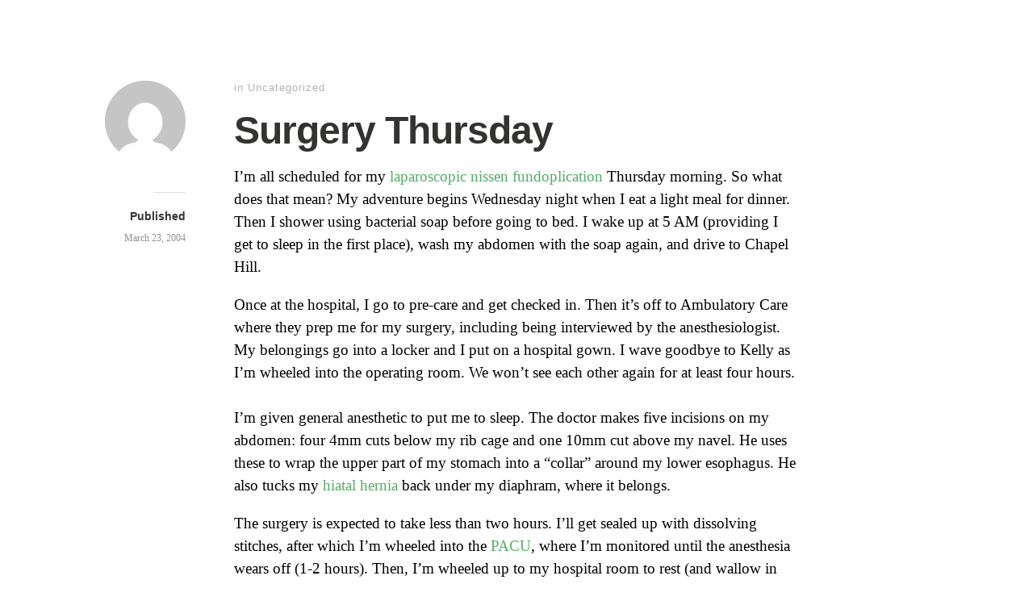

--- FILE ---
content_type: text/html; charset=UTF-8
request_url: https://www.markturner.net/2004/03/23/surgery-thursday/
body_size: 11323
content:
<!DOCTYPE html>
<html itemscope="itemscope" itemtype="http://schema.org/Article" lang="en-US">
<head>
	<meta charset="UTF-8" />
	<meta name="viewport" content="width=device-width, initial-scale=1, maximum-scale=1" />
	<link rel="profile" href="http://gmpg.org/xfn/11" />
	<link rel="pingback" href="https://www.markturner.net/xmlrpc.php" />
	<!--[if lt IE 9]>
	<script src="https://www.markturner.net/wp-content/themes/independent-publisher/js/html5.js" type="text/javascript"></script>
	<![endif]-->
	<title>Surgery Thursday &#8211; Mark Turner dot Net</title>
<meta name='robots' content='max-image-preview:large' />
<link rel='dns-prefetch' href='//www.markturner.net' />
<link rel='dns-prefetch' href='//vjs.zencdn.net' />
<link rel='dns-prefetch' href='//www.google.com' />
<link rel="alternate" type="application/rss+xml" title="Mark Turner dot Net &raquo; Feed" href="https://www.markturner.net/feed/" />
<link rel="alternate" type="application/rss+xml" title="Mark Turner dot Net &raquo; Comments Feed" href="https://www.markturner.net/comments/feed/" />
<link rel="alternate" type="application/rss+xml" title="Mark Turner dot Net &raquo; Surgery Thursday Comments Feed" href="https://www.markturner.net/2004/03/23/surgery-thursday/feed/" />
<link rel="alternate" title="oEmbed (JSON)" type="application/json+oembed" href="https://www.markturner.net/wp-json/oembed/1.0/embed?url=https%3A%2F%2Fwww.markturner.net%2F2004%2F03%2F23%2Fsurgery-thursday%2F" />
<link rel="alternate" title="oEmbed (XML)" type="text/xml+oembed" href="https://www.markturner.net/wp-json/oembed/1.0/embed?url=https%3A%2F%2Fwww.markturner.net%2F2004%2F03%2F23%2Fsurgery-thursday%2F&#038;format=xml" />
<style id='wp-img-auto-sizes-contain-inline-css' type='text/css'>
img:is([sizes=auto i],[sizes^="auto," i]){contain-intrinsic-size:3000px 1500px}
/*# sourceURL=wp-img-auto-sizes-contain-inline-css */
</style>
<style id='wp-emoji-styles-inline-css' type='text/css'>

	img.wp-smiley, img.emoji {
		display: inline !important;
		border: none !important;
		box-shadow: none !important;
		height: 1em !important;
		width: 1em !important;
		margin: 0 0.07em !important;
		vertical-align: -0.1em !important;
		background: none !important;
		padding: 0 !important;
	}
/*# sourceURL=wp-emoji-styles-inline-css */
</style>
<style id='wp-block-library-inline-css' type='text/css'>
:root{--wp-block-synced-color:#7a00df;--wp-block-synced-color--rgb:122,0,223;--wp-bound-block-color:var(--wp-block-synced-color);--wp-editor-canvas-background:#ddd;--wp-admin-theme-color:#007cba;--wp-admin-theme-color--rgb:0,124,186;--wp-admin-theme-color-darker-10:#006ba1;--wp-admin-theme-color-darker-10--rgb:0,107,160.5;--wp-admin-theme-color-darker-20:#005a87;--wp-admin-theme-color-darker-20--rgb:0,90,135;--wp-admin-border-width-focus:2px}@media (min-resolution:192dpi){:root{--wp-admin-border-width-focus:1.5px}}.wp-element-button{cursor:pointer}:root .has-very-light-gray-background-color{background-color:#eee}:root .has-very-dark-gray-background-color{background-color:#313131}:root .has-very-light-gray-color{color:#eee}:root .has-very-dark-gray-color{color:#313131}:root .has-vivid-green-cyan-to-vivid-cyan-blue-gradient-background{background:linear-gradient(135deg,#00d084,#0693e3)}:root .has-purple-crush-gradient-background{background:linear-gradient(135deg,#34e2e4,#4721fb 50%,#ab1dfe)}:root .has-hazy-dawn-gradient-background{background:linear-gradient(135deg,#faaca8,#dad0ec)}:root .has-subdued-olive-gradient-background{background:linear-gradient(135deg,#fafae1,#67a671)}:root .has-atomic-cream-gradient-background{background:linear-gradient(135deg,#fdd79a,#004a59)}:root .has-nightshade-gradient-background{background:linear-gradient(135deg,#330968,#31cdcf)}:root .has-midnight-gradient-background{background:linear-gradient(135deg,#020381,#2874fc)}:root{--wp--preset--font-size--normal:16px;--wp--preset--font-size--huge:42px}.has-regular-font-size{font-size:1em}.has-larger-font-size{font-size:2.625em}.has-normal-font-size{font-size:var(--wp--preset--font-size--normal)}.has-huge-font-size{font-size:var(--wp--preset--font-size--huge)}.has-text-align-center{text-align:center}.has-text-align-left{text-align:left}.has-text-align-right{text-align:right}.has-fit-text{white-space:nowrap!important}#end-resizable-editor-section{display:none}.aligncenter{clear:both}.items-justified-left{justify-content:flex-start}.items-justified-center{justify-content:center}.items-justified-right{justify-content:flex-end}.items-justified-space-between{justify-content:space-between}.screen-reader-text{border:0;clip-path:inset(50%);height:1px;margin:-1px;overflow:hidden;padding:0;position:absolute;width:1px;word-wrap:normal!important}.screen-reader-text:focus{background-color:#ddd;clip-path:none;color:#444;display:block;font-size:1em;height:auto;left:5px;line-height:normal;padding:15px 23px 14px;text-decoration:none;top:5px;width:auto;z-index:100000}html :where(.has-border-color){border-style:solid}html :where([style*=border-top-color]){border-top-style:solid}html :where([style*=border-right-color]){border-right-style:solid}html :where([style*=border-bottom-color]){border-bottom-style:solid}html :where([style*=border-left-color]){border-left-style:solid}html :where([style*=border-width]){border-style:solid}html :where([style*=border-top-width]){border-top-style:solid}html :where([style*=border-right-width]){border-right-style:solid}html :where([style*=border-bottom-width]){border-bottom-style:solid}html :where([style*=border-left-width]){border-left-style:solid}html :where(img[class*=wp-image-]){height:auto;max-width:100%}:where(figure){margin:0 0 1em}html :where(.is-position-sticky){--wp-admin--admin-bar--position-offset:var(--wp-admin--admin-bar--height,0px)}@media screen and (max-width:600px){html :where(.is-position-sticky){--wp-admin--admin-bar--position-offset:0px}}

/*# sourceURL=wp-block-library-inline-css */
</style><style id='global-styles-inline-css' type='text/css'>
:root{--wp--preset--aspect-ratio--square: 1;--wp--preset--aspect-ratio--4-3: 4/3;--wp--preset--aspect-ratio--3-4: 3/4;--wp--preset--aspect-ratio--3-2: 3/2;--wp--preset--aspect-ratio--2-3: 2/3;--wp--preset--aspect-ratio--16-9: 16/9;--wp--preset--aspect-ratio--9-16: 9/16;--wp--preset--color--black: #000000;--wp--preset--color--cyan-bluish-gray: #abb8c3;--wp--preset--color--white: #ffffff;--wp--preset--color--pale-pink: #f78da7;--wp--preset--color--vivid-red: #cf2e2e;--wp--preset--color--luminous-vivid-orange: #ff6900;--wp--preset--color--luminous-vivid-amber: #fcb900;--wp--preset--color--light-green-cyan: #7bdcb5;--wp--preset--color--vivid-green-cyan: #00d084;--wp--preset--color--pale-cyan-blue: #8ed1fc;--wp--preset--color--vivid-cyan-blue: #0693e3;--wp--preset--color--vivid-purple: #9b51e0;--wp--preset--gradient--vivid-cyan-blue-to-vivid-purple: linear-gradient(135deg,rgb(6,147,227) 0%,rgb(155,81,224) 100%);--wp--preset--gradient--light-green-cyan-to-vivid-green-cyan: linear-gradient(135deg,rgb(122,220,180) 0%,rgb(0,208,130) 100%);--wp--preset--gradient--luminous-vivid-amber-to-luminous-vivid-orange: linear-gradient(135deg,rgb(252,185,0) 0%,rgb(255,105,0) 100%);--wp--preset--gradient--luminous-vivid-orange-to-vivid-red: linear-gradient(135deg,rgb(255,105,0) 0%,rgb(207,46,46) 100%);--wp--preset--gradient--very-light-gray-to-cyan-bluish-gray: linear-gradient(135deg,rgb(238,238,238) 0%,rgb(169,184,195) 100%);--wp--preset--gradient--cool-to-warm-spectrum: linear-gradient(135deg,rgb(74,234,220) 0%,rgb(151,120,209) 20%,rgb(207,42,186) 40%,rgb(238,44,130) 60%,rgb(251,105,98) 80%,rgb(254,248,76) 100%);--wp--preset--gradient--blush-light-purple: linear-gradient(135deg,rgb(255,206,236) 0%,rgb(152,150,240) 100%);--wp--preset--gradient--blush-bordeaux: linear-gradient(135deg,rgb(254,205,165) 0%,rgb(254,45,45) 50%,rgb(107,0,62) 100%);--wp--preset--gradient--luminous-dusk: linear-gradient(135deg,rgb(255,203,112) 0%,rgb(199,81,192) 50%,rgb(65,88,208) 100%);--wp--preset--gradient--pale-ocean: linear-gradient(135deg,rgb(255,245,203) 0%,rgb(182,227,212) 50%,rgb(51,167,181) 100%);--wp--preset--gradient--electric-grass: linear-gradient(135deg,rgb(202,248,128) 0%,rgb(113,206,126) 100%);--wp--preset--gradient--midnight: linear-gradient(135deg,rgb(2,3,129) 0%,rgb(40,116,252) 100%);--wp--preset--font-size--small: 13px;--wp--preset--font-size--medium: 20px;--wp--preset--font-size--large: 36px;--wp--preset--font-size--x-large: 42px;--wp--preset--spacing--20: 0.44rem;--wp--preset--spacing--30: 0.67rem;--wp--preset--spacing--40: 1rem;--wp--preset--spacing--50: 1.5rem;--wp--preset--spacing--60: 2.25rem;--wp--preset--spacing--70: 3.38rem;--wp--preset--spacing--80: 5.06rem;--wp--preset--shadow--natural: 6px 6px 9px rgba(0, 0, 0, 0.2);--wp--preset--shadow--deep: 12px 12px 50px rgba(0, 0, 0, 0.4);--wp--preset--shadow--sharp: 6px 6px 0px rgba(0, 0, 0, 0.2);--wp--preset--shadow--outlined: 6px 6px 0px -3px rgb(255, 255, 255), 6px 6px rgb(0, 0, 0);--wp--preset--shadow--crisp: 6px 6px 0px rgb(0, 0, 0);}:where(.is-layout-flex){gap: 0.5em;}:where(.is-layout-grid){gap: 0.5em;}body .is-layout-flex{display: flex;}.is-layout-flex{flex-wrap: wrap;align-items: center;}.is-layout-flex > :is(*, div){margin: 0;}body .is-layout-grid{display: grid;}.is-layout-grid > :is(*, div){margin: 0;}:where(.wp-block-columns.is-layout-flex){gap: 2em;}:where(.wp-block-columns.is-layout-grid){gap: 2em;}:where(.wp-block-post-template.is-layout-flex){gap: 1.25em;}:where(.wp-block-post-template.is-layout-grid){gap: 1.25em;}.has-black-color{color: var(--wp--preset--color--black) !important;}.has-cyan-bluish-gray-color{color: var(--wp--preset--color--cyan-bluish-gray) !important;}.has-white-color{color: var(--wp--preset--color--white) !important;}.has-pale-pink-color{color: var(--wp--preset--color--pale-pink) !important;}.has-vivid-red-color{color: var(--wp--preset--color--vivid-red) !important;}.has-luminous-vivid-orange-color{color: var(--wp--preset--color--luminous-vivid-orange) !important;}.has-luminous-vivid-amber-color{color: var(--wp--preset--color--luminous-vivid-amber) !important;}.has-light-green-cyan-color{color: var(--wp--preset--color--light-green-cyan) !important;}.has-vivid-green-cyan-color{color: var(--wp--preset--color--vivid-green-cyan) !important;}.has-pale-cyan-blue-color{color: var(--wp--preset--color--pale-cyan-blue) !important;}.has-vivid-cyan-blue-color{color: var(--wp--preset--color--vivid-cyan-blue) !important;}.has-vivid-purple-color{color: var(--wp--preset--color--vivid-purple) !important;}.has-black-background-color{background-color: var(--wp--preset--color--black) !important;}.has-cyan-bluish-gray-background-color{background-color: var(--wp--preset--color--cyan-bluish-gray) !important;}.has-white-background-color{background-color: var(--wp--preset--color--white) !important;}.has-pale-pink-background-color{background-color: var(--wp--preset--color--pale-pink) !important;}.has-vivid-red-background-color{background-color: var(--wp--preset--color--vivid-red) !important;}.has-luminous-vivid-orange-background-color{background-color: var(--wp--preset--color--luminous-vivid-orange) !important;}.has-luminous-vivid-amber-background-color{background-color: var(--wp--preset--color--luminous-vivid-amber) !important;}.has-light-green-cyan-background-color{background-color: var(--wp--preset--color--light-green-cyan) !important;}.has-vivid-green-cyan-background-color{background-color: var(--wp--preset--color--vivid-green-cyan) !important;}.has-pale-cyan-blue-background-color{background-color: var(--wp--preset--color--pale-cyan-blue) !important;}.has-vivid-cyan-blue-background-color{background-color: var(--wp--preset--color--vivid-cyan-blue) !important;}.has-vivid-purple-background-color{background-color: var(--wp--preset--color--vivid-purple) !important;}.has-black-border-color{border-color: var(--wp--preset--color--black) !important;}.has-cyan-bluish-gray-border-color{border-color: var(--wp--preset--color--cyan-bluish-gray) !important;}.has-white-border-color{border-color: var(--wp--preset--color--white) !important;}.has-pale-pink-border-color{border-color: var(--wp--preset--color--pale-pink) !important;}.has-vivid-red-border-color{border-color: var(--wp--preset--color--vivid-red) !important;}.has-luminous-vivid-orange-border-color{border-color: var(--wp--preset--color--luminous-vivid-orange) !important;}.has-luminous-vivid-amber-border-color{border-color: var(--wp--preset--color--luminous-vivid-amber) !important;}.has-light-green-cyan-border-color{border-color: var(--wp--preset--color--light-green-cyan) !important;}.has-vivid-green-cyan-border-color{border-color: var(--wp--preset--color--vivid-green-cyan) !important;}.has-pale-cyan-blue-border-color{border-color: var(--wp--preset--color--pale-cyan-blue) !important;}.has-vivid-cyan-blue-border-color{border-color: var(--wp--preset--color--vivid-cyan-blue) !important;}.has-vivid-purple-border-color{border-color: var(--wp--preset--color--vivid-purple) !important;}.has-vivid-cyan-blue-to-vivid-purple-gradient-background{background: var(--wp--preset--gradient--vivid-cyan-blue-to-vivid-purple) !important;}.has-light-green-cyan-to-vivid-green-cyan-gradient-background{background: var(--wp--preset--gradient--light-green-cyan-to-vivid-green-cyan) !important;}.has-luminous-vivid-amber-to-luminous-vivid-orange-gradient-background{background: var(--wp--preset--gradient--luminous-vivid-amber-to-luminous-vivid-orange) !important;}.has-luminous-vivid-orange-to-vivid-red-gradient-background{background: var(--wp--preset--gradient--luminous-vivid-orange-to-vivid-red) !important;}.has-very-light-gray-to-cyan-bluish-gray-gradient-background{background: var(--wp--preset--gradient--very-light-gray-to-cyan-bluish-gray) !important;}.has-cool-to-warm-spectrum-gradient-background{background: var(--wp--preset--gradient--cool-to-warm-spectrum) !important;}.has-blush-light-purple-gradient-background{background: var(--wp--preset--gradient--blush-light-purple) !important;}.has-blush-bordeaux-gradient-background{background: var(--wp--preset--gradient--blush-bordeaux) !important;}.has-luminous-dusk-gradient-background{background: var(--wp--preset--gradient--luminous-dusk) !important;}.has-pale-ocean-gradient-background{background: var(--wp--preset--gradient--pale-ocean) !important;}.has-electric-grass-gradient-background{background: var(--wp--preset--gradient--electric-grass) !important;}.has-midnight-gradient-background{background: var(--wp--preset--gradient--midnight) !important;}.has-small-font-size{font-size: var(--wp--preset--font-size--small) !important;}.has-medium-font-size{font-size: var(--wp--preset--font-size--medium) !important;}.has-large-font-size{font-size: var(--wp--preset--font-size--large) !important;}.has-x-large-font-size{font-size: var(--wp--preset--font-size--x-large) !important;}
/*# sourceURL=global-styles-inline-css */
</style>

<style id='classic-theme-styles-inline-css' type='text/css'>
/*! This file is auto-generated */
.wp-block-button__link{color:#fff;background-color:#32373c;border-radius:9999px;box-shadow:none;text-decoration:none;padding:calc(.667em + 2px) calc(1.333em + 2px);font-size:1.125em}.wp-block-file__button{background:#32373c;color:#fff;text-decoration:none}
/*# sourceURL=/wp-includes/css/classic-themes.min.css */
</style>
<link rel='stylesheet' id='srs-player-css-css' href='https://www.markturner.net/wp-content/plugins/srs-player/public/css/srs-player-public.css?ver=1.0.18' type='text/css' media='all' />
<link rel='stylesheet' id='videojs-css' href='https://www.markturner.net/wp-content/plugins/videoJS-player-WP-Plugin-master/videojs/video-js.min.css?ver=6.9' type='text/css' media='all' />
<link rel='stylesheet' id='videojs-style-css' href='https://www.markturner.net/wp-content/plugins/videojs-hls-player/videojs-hls-player.css?ver=6.9' type='text/css' media='all' />
<link rel='stylesheet' id='videojs-airplay-css' href='https://www.markturner.net/wp-content/plugins/videojs-hls-player/videojs-airplay/videojs.airplay.css?ver=6.9' type='text/css' media='all' />
<link rel='stylesheet' id='genericons-css' href='https://www.markturner.net/wp-content/themes/independent-publisher/fonts/genericons/genericons.css?ver=3.1' type='text/css' media='all' />
<link rel='stylesheet' id='independent-publisher-style-css' href='https://www.markturner.net/wp-content/themes/independent-publisher-child-theme/style.css?ver=6.9' type='text/css' media='all' />
<script type="text/javascript" async='async' src="https://www.markturner.net/wp-includes/js/jquery/jquery.min.js?ver=3.7.1" id="jquery-core-js"></script>
<script type="text/javascript" defer='defer' src="https://www.markturner.net/wp-includes/js/jquery/jquery-migrate.min.js?ver=3.4.1" id="jquery-migrate-js"></script>
<script type="text/javascript" defer='defer' src="https://www.markturner.net/wp-content/plugins/srs-player/public/js/srs.sdk.js?ver=1.0.18" id="srs-player-sdk-js"></script>
<script type="text/javascript" defer='defer' src="https://www.markturner.net/wp-content/plugins/srs-player/public/js/mpegts-1.7.3.min.js?ver=1.0.18" id="srs-player-flv-js"></script>
<script type="text/javascript" defer='defer' src="https://www.markturner.net/wp-content/plugins/srs-player/public/js/hls-1.4.14.min.js?ver=1.0.18" id="srs-player-hls-js"></script>
<script type="text/javascript" defer='defer' src="https://www.markturner.net/wp-content/plugins/srs-player/public/js/adapter-7.4.0.min.js?ver=1.0.18" id="srs-player-adapter-js"></script>
<script type="text/javascript" defer='defer' src="https://www.markturner.net/wp-content/plugins/srs-player/public/js/srs.player.js?ver=1.0.18" id="srs-player-main-js"></script>
<script type="text/javascript" defer='defer' src="//vjs.zencdn.net/ie8/1.1.2/videojs-ie8.min.js?ver=1.0.2" id="videojs-ie8-js"></script>
<script type="text/javascript" defer='defer' src="https://www.markturner.net/wp-content/themes/independent-publisher/js/fade-post-title.js?ver=6.9" id="fade-post-title-js"></script>
<script type="text/javascript" defer='defer' src="https://www.markturner.net/wp-content/themes/independent-publisher/js/enhanced-comment-form.js?ver=1.0" id="enhanced-comment-form-js-js"></script>
<link rel="https://api.w.org/" href="https://www.markturner.net/wp-json/" /><link rel="alternate" title="JSON" type="application/json" href="https://www.markturner.net/wp-json/wp/v2/posts/533" /><link rel="EditURI" type="application/rsd+xml" title="RSD" href="https://www.markturner.net/xmlrpc.php?rsd" />
<meta name="generator" content="WordPress 6.9" />
<link rel="canonical" href="https://www.markturner.net/2004/03/23/surgery-thursday/" />
<link rel='shortlink' href='https://www.markturner.net/?p=533' />
<!-- This site is embedding videos using the Videojs HTML5 Player plugin v2.0.0 - http://wphowto.net/videojs-html5-player-for-wordpress-757 -->
<!-- This site is embedding HLS video using Video.js HLS Plugin v1.0.2 - https://www.socialite-media.com/videojs-hls-player-for-wordpress -->

</head>

<body class="wp-singular post-template-default single single-post postid-533 single-format-standard wp-theme-independent-publisher wp-child-theme-independent-publisher-child-theme h-entry hentry" itemscope="itemscope" itemtype="http://schema.org/WebPage">



<div id="page" class="site">
	<header id="masthead" class="site-header" role="banner" itemscope itemtype="http://schema.org/WPHeader">

		<div class="site-header-info">
											
					<a class="site-logo" href="https://www.markturner.net">
				<img alt='' src='https://secure.gravatar.com/avatar/?s=100&#038;d=mm&#038;r=g' srcset='https://secure.gravatar.com/avatar/?s=200&#038;d=mm&#038;r=g 2x' class='avatar avatar-100 photo avatar-default u-photo' height='100' width='100' decoding='async'/>			</a>
		
		<div class="site-title"><span class="byline"><span class="author p-author vcard h-card"><a class="u-url url fn n" href="https://www.markturner.net" title="View all posts by " rel="author"></a></span></span></div>
		<div class="site-description"></div>

		
		<div class="site-published-separator"></div>
		<h2 class="site-published">Published</h2>
		<h2 class="site-published-date"><a href="https://www.markturner.net/2004/03/23/surgery-thursday/" title="Surgery Thursday" rel="bookmark"><time class="entry-date dt-published" datetime="2004-03-23T21:20:00-0500" itemprop="datePublished" pubdate="pubdate">March 23, 2004</time></a></h2>
				
									</div>

				
			</header>
	<!-- #masthead .site-header -->

	<div id="main" class="site-main">

	<div id="primary" class="content-area">
		<main id="content" class="site-content" role="main">

			
				
<article id="post-533" class="post-533 post type-post status-publish format-standard" itemscope="itemscope" itemtype="http://schema.org/BlogPosting" itemprop="blogPost">
		<header class="entry-header">
					<h2 class="entry-title-meta">
			<span class="entry-title-meta-author">
				<span class="byline"><span class="author p-author vcard h-card"><a class="u-url url fn n" href="https://www.markturner.net" title="View all posts by " rel="author"></a></span></span>			</span>
				in Uncategorized				<span class="entry-title-meta-post-date">
				<span class="sep"> | </span>
					<a href="https://www.markturner.net/2004/03/23/surgery-thursday/" title="Surgery Thursday" rel="bookmark"><time class="entry-date dt-published" datetime="2004-03-23T21:20:00-0500" itemprop="datePublished" pubdate="pubdate">March 23, 2004</time></a>			</span>
							</h2>
			<h1 class="entry-title p-name" itemprop="name">Surgery Thursday</h1>
			</header>
	<!-- .entry-header -->
	<div class="entry-content e-content" itemprop="mainContentOfPage">
		<p>I&#8217;m all scheduled for my <a href="http://viper.med.unc.edu/surgery/gi/fundoplication.html">laparoscopic nissen fundoplication</a> Thursday morning. So what does that mean? My adventure begins Wednesday night when I eat a light meal for dinner. Then I shower using bacterial soap before going to bed. I wake up at 5 AM (providing I get to sleep in the first place), wash my abdomen with the soap again, and drive to Chapel Hill.</p>
<p>Once at the hospital, I go to pre-care and get checked in. Then it&#8217;s off to Ambulatory Care where they prep me for my surgery, including being interviewed by the anesthesiologist. My belongings go into a locker and I put on a hospital gown. I wave goodbye to Kelly as I&#8217;m wheeled into the operating room. We won&#8217;t see each other again for at least four hours.<br />
<span id="more-533"></span><br />
I&#8217;m given general anesthetic to put me to sleep. The doctor makes five incisions on my abdomen: four 4mm cuts below my rib cage and one 10mm cut above my navel. He uses these to wrap the upper part of my stomach into a &#8220;collar&#8221; around my lower esophagus. He also tucks my <a href="http://www.nlm.nih.gov/medlineplus/ency/article/001137.htm">hiatal hernia</a> back under my diaphram, where it belongs. </p>
<p>The surgery is expected to take less than two hours. I&#8217;ll get sealed up with dissolving stitches, after which I&#8217;m wheeled into the <a href="http://www.healthsystem.virginia.edu/internet/periop/pacu.cfm">PACU</a>, where I&#8217;m monitored until the anesthesia wears off (1-2 hours). Then, I&#8217;m wheeled up to my hospital room to rest (and wallow in pain medication).</p>
<p>Word from <a href="http://viper.med.unc.edu/surgery/detail.asp?ID=130">Dr. Farrell</a> is that I&#8217;ll likely be able to leave after one night in the hospital. I&#8217;ve got no reason to doubt him, as he sees this as being a pretty uncomplicated procedure for me. Any longer than that, and my sanity will suffer, I&#8217;m sure!</p>
<p>I&#8217;m told that immediately after surgery, I may experience pain in my shoulders. Yep, that&#8217;s right: shoulders. The air pumped into my abdomen to perform the surgery sometimes leaves bubbles which rise to the shoulders. It&#8217;s not pleasant from all accounts, but it soon goes away. After that, I may feel difficulty swallowing, as there is usually swelling in my esophagus after the surgery. It also soon passes.</p>
<p>My post-op diet will be soft foods for a little while, until the swelling goes down. It may take a little time to get used to the new feel of my repaired esophagus. After a few weeks, however, I&#8217;ll be eating normally.</p>
<p>Physically, I&#8217;ll be on my feet in a day or two, and from Dr. Farrell&#8217;s account I&#8217;ll be doing aerobic exercise within a week. I&#8217;m most excited about this since I don&#8217;t normally <i>do</i> aerobic exercise, so I consider it a bonus (insert wry grin here). The focus will be on avoiding things which might unwrap my surgery. I&#8217;m cool with that.</p>
<p>I&#8217;ll no longer have reflux problems and food regurgitation. The $5-a-day antacid medication will no longer be needed. I may sleep better now that my esophagus is not constantly under attack.<br />
On the downside, one of the things I may be giving up is the ability to vomit. I do this seemingly more frequently than most people, but it may be bad luck with food poisoning. I figure I trade this inconvenience of once every 6 months for comfort the rest of the year. Not a bad trade. Just how much fun is vomiting, anyway? Besides, I&#8217;ll have a prescription for nausea medication, which should help quell that &#8220;urge to purge.&#8221;</p>
<p>I&#8217;m excited about the positive outcome this surgery can bring, though I&#8217;ve got reservations about the surgery itself. While I&#8217;ve had procedures done of one sort or another, I&#8217;ve never had anything of this magnitude. I guess I&#8217;m nervous about trusting someone with my life in such a direct way. The drugs begin to drip, the room fades around me and I roll the dice, hoping my body is more-or-less in one piece when I get back.</p>
<p>Oh well. Life&#8217;s an adventure, right?</p>

		
									</div>
	<!-- .entry-content -->

			<div class="post-author-bottom">
			<div class="post-author-card">
				<a class="site-logo" href="https://www.markturner.net">
					<img alt='' src='https://secure.gravatar.com/avatar/?s=100&#038;d=mm&#038;r=g' srcset='https://secure.gravatar.com/avatar/?s=200&#038;d=mm&#038;r=g 2x' class='avatar avatar-100 photo avatar-default u-photo' height='100' width='100' decoding='async'/>				</a>

				<div class="post-author-info">
					<div class="site-title">
						<span class="byline"><span class="author p-author vcard h-card"><a class="u-url url fn n" href="https://www.markturner.net" title="View all posts by " rel="author"></a></span></span>					</div>

					<div class="site-description"></div>
				</div>
				<div class="post-published-date">
					<h2 class="site-published">Published</h2>
					<h2 class="site-published-date"><a href="https://www.markturner.net/2004/03/23/surgery-thursday/" title="Surgery Thursday" rel="bookmark"><time class="entry-date dt-published" datetime="2004-03-23T21:20:00-0500" itemprop="datePublished" pubdate="pubdate">March 23, 2004</time></a></h2>
										
					
				</div>
			</div>
		</div>
		<!-- .post-author-bottom -->
		
	<footer class="entry-meta">
		
		
			</footer>
	<!-- .entry-meta -->

</article><!-- #post-533 -->

				


	<div id="comments" class="comments-area">
				
			
			
			<ol class="commentlist">
						<li class="comment even thread-even depth-1 u-comment h-cite" id="li-comment-515">
		<article id="comment-515" class="comment">
			<footer>
				<div class="comment-author vcard">
					<img alt='' src='https://secure.gravatar.com/avatar/?s=48&#038;d=mm&#038;r=g' srcset='https://secure.gravatar.com/avatar/?s=96&#038;d=mm&#038;r=g 2x' class='avatar avatar-48 photo avatar-default u-photo' height='48' width='48' decoding='async'/>					<cite class="fn">Anonymous</cite>									</div>
				<!-- .comment-author .vcard -->
				<div class="comment-meta commentmetadata">
					<a href="https://www.markturner.net/2004/03/23/surgery-thursday/#comment-515">
						<time pubdate datetime="2004-03-24T00:12:28-05:00">
							March 24, 2004						</time>
					</a>
									</div>
				<!-- .comment-meta .commentmetadata -->
			</footer>

			<div class="comment-content "><p>Mark,</p>
<p>After surgery when they ask, &#8220;Will the gentleman be having vicodin???&#8221; &#8230; just answer, &#8220;YES PLEASE!!!&#8221;</p>
<p>Matt</p>
</div>

			<div class="reply">
							</div>
			<!-- .reply -->
		</article><!-- #comment-## -->
		</li><!-- #comment-## -->
		<li class="comment odd alt thread-odd thread-alt depth-1 u-comment h-cite" id="li-comment-519">
		<article id="comment-519" class="comment">
			<footer>
				<div class="comment-author vcard">
					<img alt='' src='https://secure.gravatar.com/avatar/?s=48&#038;d=mm&#038;r=g' srcset='https://secure.gravatar.com/avatar/?s=96&#038;d=mm&#038;r=g 2x' class='avatar avatar-48 photo avatar-default u-photo' height='48' width='48' decoding='async'/>					<cite class="fn">Anonymous</cite>									</div>
				<!-- .comment-author .vcard -->
				<div class="comment-meta commentmetadata">
					<a href="https://www.markturner.net/2004/03/23/surgery-thursday/#comment-519">
						<time pubdate datetime="2004-03-25T04:19:52-05:00">
							March 25, 2004						</time>
					</a>
									</div>
				<!-- .comment-meta .commentmetadata -->
			</footer>

			<div class="comment-content "><p>Thanks. I plan to offer all available sacrifices to the pain gods. 🙂</p>
</div>

			<div class="reply">
							</div>
			<!-- .reply -->
		</article><!-- #comment-## -->
		</li><!-- #comment-## -->
			</ol><!-- .commentlist -->

			
		
					<p class="nocomments">Comments are closed.</p>
		
		
					<div id="webmentions" class="mentions-list">
				<h3>Webmentions</h3>
								<li class="pingback even thread-even depth-1 u-comment h-cite" id="li-comment-2311">
											<cite class="fn"><a href="http://www.markturner.net/2007/06/13/my-luck-runs-out/" class="url" rel="ugc">Mark Turner - A Life, Unfinished &raquo; Blog Archive &raquo; My Luck Runs Out</a></cite>						<small>March 25, 2004</small>
										<p>[&#8230;] became the latest victim of the stomach bug this morning at 4 AM. Because of my prior fundoplication surgery I may be in for a long recovery since I can&#8217;t, uh, empty my [&#8230;]</p>
				</li>
							</div>
		
		
	</div><!-- #comments .comments-area -->


				
				
			
		</main>
		<!-- #content .site-content -->
	</div><!-- #primary .content-area -->

<div id="secondary" class="widget-area" role="complementary">
	</div><!-- #secondary .widget-area -->

</div><!-- #main .site-main -->

<footer id="colophon" class="site-footer" itemscope="itemscope" itemtype="http://schema.org/WPFooter" role="contentinfo">
	<div class="site-info">
		<a href="http://independentpublisher.me" rel="designer" title="Independent Publisher: A beautiful reader-focused WordPress theme, for you.">Independent Publisher</a> empowered by <a href="http://wordpress.org/" rel="generator" title="WordPress: A free open-source publishing platform">WordPress</a>	</div>
	<!-- .site-info -->
</footer><!-- #colophon .site-footer -->
</div><!-- #page .hfeed .site -->

<script type="speculationrules">
{"prefetch":[{"source":"document","where":{"and":[{"href_matches":"/*"},{"not":{"href_matches":["/wp-*.php","/wp-admin/*","/wp-content/uploads/*","/wp-content/*","/wp-content/plugins/*","/wp-content/themes/independent-publisher-child-theme/*","/wp-content/themes/independent-publisher/*","/*\\?(.+)"]}},{"not":{"selector_matches":"a[rel~=\"nofollow\"]"}},{"not":{"selector_matches":".no-prefetch, .no-prefetch a"}}]},"eagerness":"conservative"}]}
</script>
<script type="text/javascript" defer='defer' src="https://www.markturner.net/wp-content/plugins/videoJS-player-WP-Plugin-master/videojs/video.min.js?ver=2.0.0" id="videojs-js"></script>
<script type="text/javascript" defer='defer' src="https://www.markturner.net/wp-content/plugins/videojs-hls-player/videojs-contrib-hls/videojs-contrib-hls.min.js?ver=1.0.2" id="videojs-hls-js"></script>
<script type="text/javascript" defer='defer' src="https://www.markturner.net/wp-content/plugins/videojs-hls-player/videojs-airplay/videojs.airplay.js?ver=1.0.2" id="videojs-airplay-js"></script>
<script type="text/javascript" defer='defer' src="https://www.markturner.net/wp-content/plugins/videojs-hls-player/videojs-hls-player.js?ver=1.0.2" id="videojs-custom-js"></script>
<script type="text/javascript" id="google-invisible-recaptcha-js-before">
/* <![CDATA[ */
var renderInvisibleReCaptcha = function() {

    for (var i = 0; i < document.forms.length; ++i) {
        var form = document.forms[i];
        var holder = form.querySelector('.inv-recaptcha-holder');

        if (null === holder) continue;
		holder.innerHTML = '';

         (function(frm){
			var cf7SubmitElm = frm.querySelector('.wpcf7-submit');
            var holderId = grecaptcha.render(holder,{
                'sitekey': '6LfJhZAUAAAAAKDOJY5DYe0SHQh2T-Z708f2xSdj', 'size': 'invisible', 'badge' : 'bottomright',
                'callback' : function (recaptchaToken) {
					if((null !== cf7SubmitElm) && (typeof jQuery != 'undefined')){jQuery(frm).submit();grecaptcha.reset(holderId);return;}
					 HTMLFormElement.prototype.submit.call(frm);
                },
                'expired-callback' : function(){grecaptcha.reset(holderId);}
            });

			if(null !== cf7SubmitElm && (typeof jQuery != 'undefined') ){
				jQuery(cf7SubmitElm).off('click').on('click', function(clickEvt){
					clickEvt.preventDefault();
					grecaptcha.execute(holderId);
				});
			}
			else
			{
				frm.onsubmit = function (evt){evt.preventDefault();grecaptcha.execute(holderId);};
			}


        })(form);
    }
};

//# sourceURL=google-invisible-recaptcha-js-before
/* ]]> */
</script>
<script type="text/javascript" defer='defer' async defer src="https://www.google.com/recaptcha/api.js?onload=renderInvisibleReCaptcha&amp;render=explicit" id="google-invisible-recaptcha-js"></script>
<script type="text/javascript" defer='defer' src="https://www.markturner.net/wp-content/themes/independent-publisher/js/skip-link-focus-fix.js?ver=20130115" id="independent-publisher-skip-link-focus-fix-js"></script>
<script id="wp-emoji-settings" type="application/json">
{"baseUrl":"https://s.w.org/images/core/emoji/17.0.2/72x72/","ext":".png","svgUrl":"https://s.w.org/images/core/emoji/17.0.2/svg/","svgExt":".svg","source":{"concatemoji":"https://www.markturner.net/wp-includes/js/wp-emoji-release.min.js?ver=6.9"}}
</script>
<script type="module">
/* <![CDATA[ */
/*! This file is auto-generated */
const a=JSON.parse(document.getElementById("wp-emoji-settings").textContent),o=(window._wpemojiSettings=a,"wpEmojiSettingsSupports"),s=["flag","emoji"];function i(e){try{var t={supportTests:e,timestamp:(new Date).valueOf()};sessionStorage.setItem(o,JSON.stringify(t))}catch(e){}}function c(e,t,n){e.clearRect(0,0,e.canvas.width,e.canvas.height),e.fillText(t,0,0);t=new Uint32Array(e.getImageData(0,0,e.canvas.width,e.canvas.height).data);e.clearRect(0,0,e.canvas.width,e.canvas.height),e.fillText(n,0,0);const a=new Uint32Array(e.getImageData(0,0,e.canvas.width,e.canvas.height).data);return t.every((e,t)=>e===a[t])}function p(e,t){e.clearRect(0,0,e.canvas.width,e.canvas.height),e.fillText(t,0,0);var n=e.getImageData(16,16,1,1);for(let e=0;e<n.data.length;e++)if(0!==n.data[e])return!1;return!0}function u(e,t,n,a){switch(t){case"flag":return n(e,"\ud83c\udff3\ufe0f\u200d\u26a7\ufe0f","\ud83c\udff3\ufe0f\u200b\u26a7\ufe0f")?!1:!n(e,"\ud83c\udde8\ud83c\uddf6","\ud83c\udde8\u200b\ud83c\uddf6")&&!n(e,"\ud83c\udff4\udb40\udc67\udb40\udc62\udb40\udc65\udb40\udc6e\udb40\udc67\udb40\udc7f","\ud83c\udff4\u200b\udb40\udc67\u200b\udb40\udc62\u200b\udb40\udc65\u200b\udb40\udc6e\u200b\udb40\udc67\u200b\udb40\udc7f");case"emoji":return!a(e,"\ud83e\u1fac8")}return!1}function f(e,t,n,a){let r;const o=(r="undefined"!=typeof WorkerGlobalScope&&self instanceof WorkerGlobalScope?new OffscreenCanvas(300,150):document.createElement("canvas")).getContext("2d",{willReadFrequently:!0}),s=(o.textBaseline="top",o.font="600 32px Arial",{});return e.forEach(e=>{s[e]=t(o,e,n,a)}),s}function r(e){var t=document.createElement("script");t.src=e,t.defer=!0,document.head.appendChild(t)}a.supports={everything:!0,everythingExceptFlag:!0},new Promise(t=>{let n=function(){try{var e=JSON.parse(sessionStorage.getItem(o));if("object"==typeof e&&"number"==typeof e.timestamp&&(new Date).valueOf()<e.timestamp+604800&&"object"==typeof e.supportTests)return e.supportTests}catch(e){}return null}();if(!n){if("undefined"!=typeof Worker&&"undefined"!=typeof OffscreenCanvas&&"undefined"!=typeof URL&&URL.createObjectURL&&"undefined"!=typeof Blob)try{var e="postMessage("+f.toString()+"("+[JSON.stringify(s),u.toString(),c.toString(),p.toString()].join(",")+"));",a=new Blob([e],{type:"text/javascript"});const r=new Worker(URL.createObjectURL(a),{name:"wpTestEmojiSupports"});return void(r.onmessage=e=>{i(n=e.data),r.terminate(),t(n)})}catch(e){}i(n=f(s,u,c,p))}t(n)}).then(e=>{for(const n in e)a.supports[n]=e[n],a.supports.everything=a.supports.everything&&a.supports[n],"flag"!==n&&(a.supports.everythingExceptFlag=a.supports.everythingExceptFlag&&a.supports[n]);var t;a.supports.everythingExceptFlag=a.supports.everythingExceptFlag&&!a.supports.flag,a.supports.everything||((t=a.source||{}).concatemoji?r(t.concatemoji):t.wpemoji&&t.twemoji&&(r(t.twemoji),r(t.wpemoji)))});
//# sourceURL=https://www.markturner.net/wp-includes/js/wp-emoji-loader.min.js
/* ]]> */
</script>

</body>
</html>
